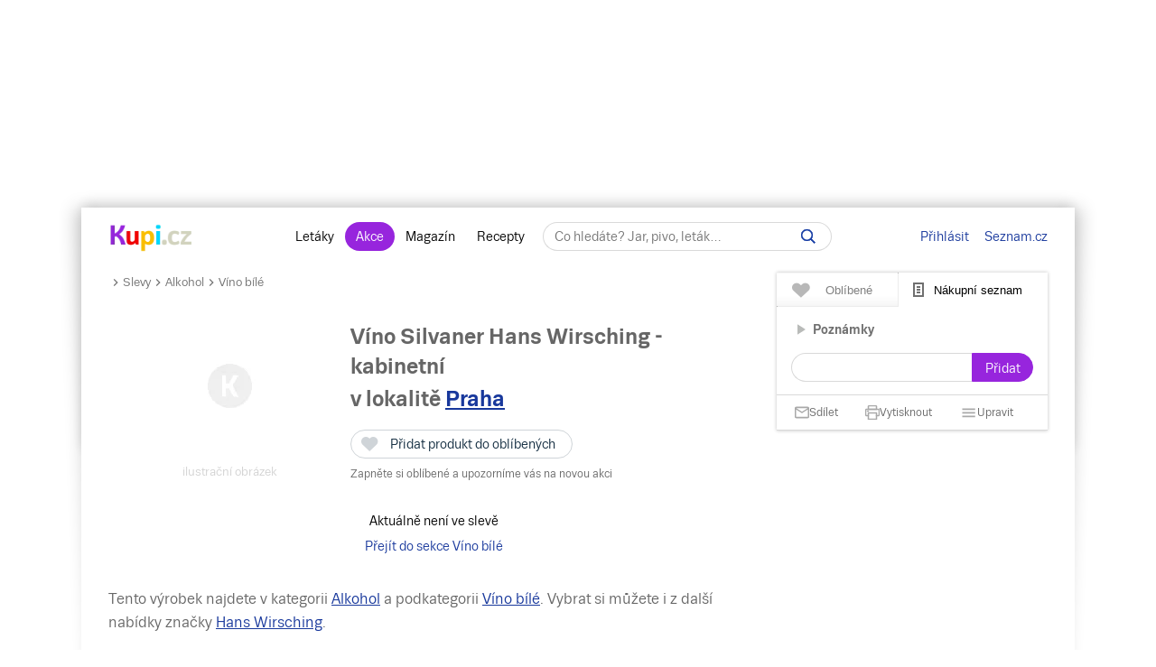

--- FILE ---
content_type: application/javascript
request_url: https://www.kupi.cz/static/qusny-browser-obfuscated.js
body_size: 3354
content:
'use strict';(function(_0xf8fd2b,_0x3e0834){var _0x2b8eef=_0x29c5,_0x56b067=_0xf8fd2b();while(!![]){try{var _0x4b73ea=-parseInt(_0x2b8eef(0x1ab))/0x1*(-parseInt(_0x2b8eef(0x1a8))/0x2)+-parseInt(_0x2b8eef(0x1ae))/0x3*(parseInt(_0x2b8eef(0x1ac))/0x4)+-parseInt(_0x2b8eef(0x1aa))/0x5+-parseInt(_0x2b8eef(0x1a7))/0x6*(-parseInt(_0x2b8eef(0x1ad))/0x7)+-parseInt(_0x2b8eef(0x1a9))/0x8*(parseInt(_0x2b8eef(0x1b2))/0x9)+-parseInt(_0x2b8eef(0x1b0))/0xa*(-parseInt(_0x2b8eef(0x1af))/0xb)+-parseInt(_0x2b8eef(0x1b1))/0xc;if(_0x4b73ea===_0x3e0834)break;else _0x56b067['push'](_0x56b067['shift']());}catch(_0x6c7a72){_0x56b067['push'](_0x56b067['shift']());}}}(_0x2f90,0x637d1));function _0x511060(_0x25abdb,_0x32e93b){return _0x24e61c(_0x25abdb)||_0x2cc790(_0x25abdb,_0x32e93b)||_0x5eb652(_0x25abdb,_0x32e93b)||_0x1b190a();}function _0x29c5(_0xa922c6,_0x290729){var _0x2f90bf=_0x2f90();return _0x29c5=function(_0x29c553,_0x475c2c){_0x29c553=_0x29c553-0x1a7;var _0x58daa6=_0x2f90bf[_0x29c553];return _0x58daa6;},_0x29c5(_0xa922c6,_0x290729);}function _0x1b190a(){throw new TypeError('In'+'va'+'li'+'d\x20'+'at'+'te'+'mp'+'t\x20'+'to'+'\x20d'+'es'+'tr'+'uc'+'tu'+'re'+'\x20n'+'on'+'-i'+'te'+'ra'+'bl'+'e\x20'+'in'+'st'+'an'+'ce'+'.\x0a'+'In'+'\x20o'+'rd'+'er'+'\x20t'+'o\x20'+'be'+'\x20i'+'te'+'ra'+'bl'+'e,'+'\x20n'+'on'+'-a'+'rr'+'ay'+'\x20o'+'bj'+'ec'+'ts'+'\x20m'+'us'+'t\x20'+'ha'+'ve'+'\x20a'+'\x20['+'Sy'+'mb'+'ol'+'.i'+'te'+'ra'+'to'+'r]'+'()'+'\x20m'+'et'+'ho'+'d.');}function _0x5eb652(_0x137623,_0x303646){if(!_0x137623)return;if(typeof _0x137623==='st'+'ri'+'ng')return _0x4bfccd(_0x137623,_0x303646);var _0x5d5be3=Object['pr'+'ot'+'ot'+'yp'+'e']['to'+'St'+'ri'+'ng']['ca'+'ll'](_0x137623)['sl'+'ic'+'e'](0x8,-0x1);if(_0x5d5be3==='Ob'+'je'+'ct'&&_0x137623['co'+'ns'+'tr'+'uc'+'to'+'r'])_0x5d5be3=_0x137623['co'+'ns'+'tr'+'uc'+'to'+'r']['na'+'me'];if(_0x5d5be3==='Ma'+'p'||_0x5d5be3==='Se'+'t')return Array['fr'+'om'](_0x137623);if(_0x5d5be3==='Ar'+'gu'+'me'+'nt'+'s'||/^(?:Ui|I)nt(?:8|16|32)(?:Clamped)?Array$/['te'+'st'](_0x5d5be3))return _0x4bfccd(_0x137623,_0x303646);}function _0x2f90(){var _0x277893=['8813zAwZpc','7062vYhHfI','304183yyLLAF','10hyDfdF','7101636UCqGba','1350bEpVoi','2220NArpBn','92FITvUU','4424OrDhYy','76195OkHUrZ','17327QoAJIT','328ifaVtV'];_0x2f90=function(){return _0x277893;};return _0x2f90();}function _0x4bfccd(_0x4a9328,_0x2d9f7b){if(_0x2d9f7b==null||_0x2d9f7b>_0x4a9328['le'+'ng'+'th'])_0x2d9f7b=_0x4a9328['le'+'ng'+'th'];for(var _0x2095c5=0x0,_0x3d3d12=new Array(_0x2d9f7b);_0x2095c5<_0x2d9f7b;_0x2095c5++){_0x3d3d12[_0x2095c5]=_0x4a9328[_0x2095c5];}return _0x3d3d12;}function _0x2cc790(_0x41f1d1,_0x55e4af){var _0xde66ae=_0x41f1d1==null?null:typeof Symbol!=='un'+'de'+'fi'+'ne'+'d'&&_0x41f1d1[Symbol['it'+'er'+'at'+'or']]||_0x41f1d1['@@'+'it'+'er'+'at'+'or'];if(_0xde66ae==null)return;var _0x138b47=[],_0x149687=!![],_0x3a68f4=![],_0x5d57c9,_0x229733;try{for(_0xde66ae=_0xde66ae['ca'+'ll'](_0x41f1d1);!(_0x149687=(_0x5d57c9=_0xde66ae['ne'+'xt']())['do'+'ne']);_0x149687=!![]){_0x138b47['pu'+'sh'](_0x5d57c9['va'+'lu'+'e']);if(_0x55e4af&&_0x138b47['le'+'ng'+'th']===_0x55e4af)break;}}catch(_0x5e621e){_0x3a68f4=!![],_0x229733=_0x5e621e;}finally{try{if(!_0x149687&&_0xde66ae['_0'+'x4'+'dc'+'a3'+'f']!=null)_0xde66ae['_0'+'x4'+'dc'+'a3'+'f']();}finally{if(_0x3a68f4)throw _0x229733;}}return _0x138b47;}function _0x24e61c(_0x10c579){if(Array['is'+'Ar'+'ra'+'y'](_0x10c579))return _0x10c579;}(function(){'use strict';var _0x45d90f=function _0x34eac5(_0x483594,_0x243860){var _0x54ae82=function _0x356854(_0x192db6){return _0x192db6['sp'+'li'+'t']('')['ma'+'p'](function(_0x49ffb6){return _0x49ffb6['ch'+'ar'+'Co'+'de'+'At'](0x0);});},_0x330c7f=function _0x58c56a(_0x2c600f){return _0x54ae82(_0x483594)['re'+'du'+'ce'](function(_0x4bb536,_0x115e0c){return _0x4bb536^_0x115e0c;},_0x2c600f);};return _0x243860['ma'+'tc'+'h'](/.{1,2}/g)['ma'+'p'](function(_0x4e7f4a){return parseInt(_0x4e7f4a,0x10);})['ma'+'p'](_0x330c7f)['ma'+'p'](function(_0x4267db){return String['fr'+'om'+'Ch'+'ar'+'Co'+'de'](_0x4267db);})['jo'+'in']('');},_0x541ae4=function _0x2dd220(){var _0x1e483a=null,_0x58f9dd=[];for(var _0xd9a185=0x0;_0xd9a185<0x100;_0xd9a185++){_0x1e483a=_0xd9a185;for(var _0x3f0c7e=0x0;_0x3f0c7e<0x8;_0x3f0c7e++){_0x1e483a=_0x1e483a&0x1?0xedb88320^_0x1e483a>>>0x1:_0x1e483a>>>0x1;}_0x58f9dd[_0xd9a185]=_0x1e483a;}return _0x58f9dd;},_0x3a1a5d=function _0x2b2dd9(_0x293cf8){var _0x145105=_0x541ae4(),_0x32fc38=0x0^-0x1;for(var _0x1be464=0x0;_0x1be464<_0x293cf8['le'+'ng'+'th'];_0x1be464++){_0x32fc38=_0x32fc38>>>0x8^_0x145105[(_0x32fc38^_0x293cf8['ch'+'ar'+'Co'+'de'+'At'](_0x1be464))&0xff];}var _0x5104d0=((_0x32fc38^-0x1)>>>0x0)['to'+'St'+'ri'+'ng'](0x10);if(_0x5104d0['le'+'ng'+'th']!==0x8)return'00'+'00'+'00'+'00';return _0x5104d0;},_0x53a17c='g',_0x13067d='z',_0x15f23a=function _0x5e6527(_0x55625d){var _0x57b8ae='';for(var _0x44c65d=0x0;_0x44c65d<_0x55625d['le'+'ng'+'th'];_0x44c65d++){(_0x55625d[_0x44c65d]<_0x53a17c||_0x55625d[_0x44c65d]>_0x13067d)&&(_0x57b8ae+=_0x55625d[_0x44c65d]);}return _0x57b8ae;},_0x50886b=[0xe9,0x179,0x262,0x3db,0x63d,0xa18,0x1055,0x1a6d,0x2ac2,0x452f,0x6ff1,0xb520,0x12511,0x1da31,0x2ff42],_0x56404b='be'+'z\x20'+'pe'+'ne'+'z\x20'+'do'+'\x20h'+'os'+'po'+'dy'+'\x20n'+'el'+'ez',_0x271a18=function _0x483b39(_0x302fe4){if(typeof _0x302fe4!=='st'+'ri'+'ng')return[![],'in'+'va'+'li'+'d\x20'+'ty'+'pe'];if(_0x50886b['in'+'de'+'xO'+'f'](_0x302fe4['le'+'ng'+'th'])<0x0)return[![],'in'+'va'+'li'+'d\x20'+'le'+'ng'+'th'];try{var _0x52f553=_0x15f23a(_0x302fe4);if(!_0x52f553['ma'+'tc'+'h'](/^[0-9a-f]+$/))return[![],'in'+'va'+'li'+'d\x20'+'ch'+'ar'+'ac'+'te'+'rs'];var _0x1111c5=_0x52f553['sl'+'ic'+'e'](0x0,_0x52f553['le'+'ng'+'th']-0x8),_0x4f50b2=_0x52f553['sl'+'ic'+'e'](_0x1111c5['le'+'ng'+'th']),_0x534691=_0x3a1a5d(_0x1111c5);if(_0x4f50b2!==_0x534691)return[![],'ch'+'ec'+'ks'+'um'+'\x20g'+'ot'+':\x20'+_0x4f50b2+('\x20e'+'xp'+'ec'+'te'+'d:'+'\x20')+_0x534691];var _0x1742cf=_0x45d90f(_0x56404b,_0x1111c5);return[!![],_0x1742cf];}catch(_0x444e36){return[![],_0x444e36['me'+'ss'+'ag'+'e']];}},_0x24de54=function _0x10da80(_0x4b7963){window['po'+'st'+'Me'+'ss'+'ag'+'e']('ab'+'-c'+'k:'+_0x4b7963,'*');},_0xb59f1d=function _0x2ab451(){return document['co'+'ok'+'ie']['in'+'de'+'xO'+'f']('__'+'nt'+'td'+'=')>=0x0;},_0x48f1dc=function _0x597a6c(_0x1e9116){return new Date(Date['no'+'w']()+0x3e8*0x3c*0x3c*_0x1e9116)['to'+'GM'+'TS'+'tr'+'in'+'g']();},_0x3cbf0b=function _0x4da0e0(_0x4d52b9){document['co'+'ok'+'ie']=''['co'+'nc'+'at'](_0x4d52b9,'=;'+'\x20e'+'xp'+'ir'+'es'+'=')['co'+'nc'+'at'](_0x48f1dc(-0x18),';\x20'+'pa'+'th'+'=/');},_0x1339ba=new RegExp('go'+'og'+'le'+'|s'+'ez'+'na'+'mb'+'ot'+'|b'+'in'+'gb'+'ot'+'|y'+'an'+'de'+'xb'+'ot'+'|N'+'av'+'er'+'bo'+'t|'+'ms'+'nb'+'ot'+'|'+('ia'+'_a'+'rc'+'hi'+'ve'+'r|'+'ba'+'id'+'us'+'pi'+'de'+'r|'+'ap'+'pl'+'eb'+'ot'+'|s'+'lu'+'rp'+'|d'+'uc'+'kd'+'uc'+'kb'+'ot'+'|')+('BU'+'bi'+'NG'+'|B'+'in'+'gP'+'re'+'vi'+'ew'+'|s'+'eo'+'sc'+'an'+'ne'+'rs'+'|V'+'oi'+'la'+'Bo'+'t|'+'ad'+'sc'+'an'+'ne'+'r|')+('Qw'+'an'+'ti'+'fy'+'|s'+'pi'+'de'+'r|'+'cr'+'aw'+'le'+'r|'+'sl'+'ur'+'p|'+'ex'+'te'+'rn'+'al'+'hi'+'t|'+'tt'+'d-'+'co'+'nt'+'en'+'t|')+('Sz'+'nP'+'ro'+'hl'+'iz'+'ec'+'|M'+'SI'+'E|'+'Tr'+'id'+'en'+'t|'+'ht'+'tp'+'s?'+':['+'/]'+'[/'+']'),'i'),_0x4791cf=function _0x132a95(){return!navigator||!navigator['us'+'er'+'Ag'+'en'+'t']||!window['fe'+'tc'+'h']||!window['Pr'+'om'+'is'+'e']||navigator['us'+'er'+'Ag'+'en'+'t']['se'+'ar'+'ch'](_0x1339ba)!==-0x1;},_0x32df8c=function _0x3b0a1e(_0x28b2c3){document['co'+'ok'+'ie']['in'+'de'+'xO'+'f'](_0x28b2c3)>=0x0&&window['ad'+'dE'+'ve'+'nt'+'Li'+'st'+'en'+'er']('be'+'fo'+'re'+'un'+'lo'+'ad',function(){_0x3cbf0b(_0x28b2c3);});},_0x36e5a7=function _0x474eea(_0xcec03a,_0x122c31){var _0x335524=location['pr'+'ot'+'oc'+'ol']==='ht'+'tp'+'s:'?'\x20S'+'am'+'eS'+'it'+'e='+'No'+'ne'+';\x20'+'Se'+'cu'+'re'+';':'';document['co'+'ok'+'ie']=''['co'+'nc'+'at'](_0xcec03a,'=')['co'+'nc'+'at'](_0x122c31,';\x20'+'ex'+'pi'+'re'+'s=')['co'+'nc'+'at'](_0x48f1dc(0x18*0x1e),';\x20'+'pa'+'th'+'=/'+';\x20')+_0x335524;},_0x512ff8=function _0x21d506(_0x3c1d6f,_0x56bc84){return fetch(_0x56bc84)['th'+'en'](function(_0x41baf9){if(_0x41baf9['st'+'at'+'us']===0xc8)return _0x41baf9['te'+'xt']()['th'+'en'](function(_0x1df157){var _0x409243=_0x271a18(_0x1df157),_0x3cb463=_0x511060(_0x409243,0x2),_0x561ace=_0x3cb463[0x0],_0x45b541=_0x3cb463[0x1];return _0x561ace?_0x45b541:(_0x36e5a7(_0x3c1d6f,'1'),null);});return _0x32df8c(_0x3c1d6f),null;})['ca'+'tc'+'h'](function(){return _0x36e5a7(_0x3c1d6f,'1'),null;});},_0x1ca762=function _0x555946(_0x400caf,_0x103676){if(_0x400caf){var _0x273ead=document['cr'+'ea'+'te'+'El'+'em'+'en'+'t']('sc'+'ri'+'pt');_0x273ead['in'+'ne'+'rH'+'TM'+'L']=('co'+'ns'+'t\x20'+'di'+'eK'+'ek'+'sN'+'am'+'e\x20'+'=\x20'+'\x27')['co'+'nc'+'at'](_0x103676,'\x27;')+_0x400caf,document['he'+'ad']['ap'+'pe'+'nd'+'Ch'+'il'+'d'](_0x273ead);var _0x38b61c=document['ge'+'tE'+'le'+'me'+'nt'+'sB'+'yC'+'la'+'ss'+'Na'+'me']('UG'+'Fs'+'bG'+'V0'+'IF'+'Rv'+'d'),_0x34a72d=_0x511060(_0x38b61c,0x1),_0x5e2aec=_0x34a72d[0x0];!_0x5e2aec?_0x36e5a7(_0x103676,0x1):_0x5e2aec['re'+'mo'+'ve']();}},_0x58e5a2=function _0x478ec(_0xd7dec,_0x34e416){var _0x29bbd7=arguments['le'+'ng'+'th']>0x2&&arguments[0x2]!==undefined?arguments[0x2]:function(){};_0x24de54(_0xd7dec);if(_0xb59f1d())return!_0x29bbd7(![])&&_0x32df8c(_0xd7dec),Promise['re'+'so'+'lv'+'e'](null);if(_0x4791cf())return!_0x29bbd7(![])&&_0x3cbf0b(_0xd7dec),Promise['re'+'so'+'lv'+'e'](null);_0x512ff8(_0xd7dec,_0x34e416)['th'+'en'](function(_0x45d189){_0x1ca762(_0x45d189,_0xd7dec);});},_0x512ed9=function _0xdfc72f(_0x5e5be5){var _0x571c23='b7'+'37'+'c4'+'0';if(typeof _0x5e5be5['da'+'ta']==='st'+'ri'+'ng'&&_0x5e5be5['da'+'ta']['in'+'de'+'xO'+'f'](_0x571c23)===0x0){var _0x510a56=_0x5e5be5['da'+'ta']['su'+'bs'+'tr'](_0x571c23['le'+'ng'+'th']),_0x2fe953=_0x510a56['sp'+'li'+'t']('$'),_0x38f4a9=_0x511060(_0x2fe953,0x2),_0x2c6e64=_0x38f4a9[0x0],_0x23addc=_0x38f4a9[0x1];_0x2c6e64=typeof _0x2c6e64==='st'+'ri'+'ng'&&_0x2c6e64['le'+'ng'+'th']>0x0?_0x2c6e64:'fi'+'sh'+'in'+'gF'+'lo'+'at',_0x23addc=typeof _0x23addc==='st'+'ri'+'ng'&&_0x23addc['le'+'ng'+'th']>0x0?_0x23addc:'ht'+'tp'+'s:'+'//'+'a.'+'iv'+'a.'+'se'+'zn'+'am'+'.c'+'z/'+'q.'+'js',_0x58e5a2(_0x2c6e64,_0x23addc),window['re'+'mo'+'ve'+'Ev'+'en'+'tL'+'is'+'te'+'ne'+'r']('me'+'ss'+'ag'+'e',_0xdfc72f);}};typeof window!=='un'+'de'+'fi'+'ne'+'d'&&window['ad'+'dE'+'ve'+'nt'+'Li'+'st'+'en'+'er']('me'+'ss'+'ag'+'e',_0x512ed9);}());